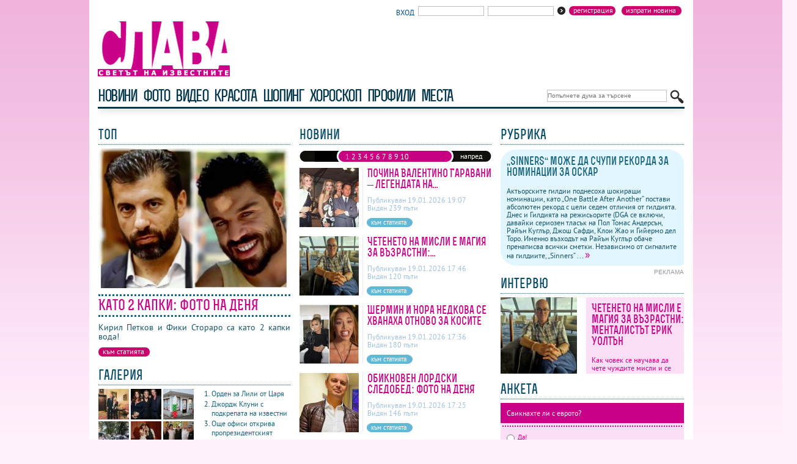

--- FILE ---
content_type: text/html
request_url: https://slava.bg/news/?act=week&do=detailed&rec=4031
body_size: 7813
content:
<!DOCTYPE html
    PUBLIC "-//W3C//DTD XHTML 1.0 Transitional//EN" "http://www.w3.org/TR/xhtml1/DTD/xhtml1-transitional.dtd">
<html xmlns="http://www.w3.org/1999/xhtml" xml:lang="bg" lang="bg">

<head>
    <title>Новини - Като 2 капки: ФОТО НА ДЕНЯ - slava.bg</title>
    <meta http-equiv="Content-Type" content="application/xhtml+xml; charset=utf-8" />
    <meta http-equiv="imagetoolbar" content="no" />
    <meta name="copyright" content="Copyright &copy; 2008,slava.bg" />
    <meta name="keywords" content="слава, шоу, клюки, звезди, популярни личности, блясък, истории, забавление, свободно време" />
    <meta name="description" content="Светът на известните" />
    <meta name="clckd" content="8303f4b95156a6742388e3de5c3e73b0" />
    <link rel="shortcut icon" href="/favicon.ico" />
    <link rel="alternate" type="application/rss+xml" title="Новини" href="/rss.php?act=content" />
    <link rel="alternate" type="application/rss+xml" title="Фото" href="/rss.php?act=galleries" />
    <link rel="alternate" type="application/rss+xml" title="Видео" href="/rss.php?act=video" />
    <link rel="alternate" type="application/rss+xml" title="Красота" href="/rss.php?act=beauty" />
    <link rel="alternate" type="application/rss+xml" title="Шопинг" href="/rss.php?act=shopping" />
    <link rel="alternate" type="application/rss+xml" title="Хороскопи" href="/rss.php?act=horoscope" />
    <link rel="alternate" type="application/rss+xml" title="Профили" href="/rss.php?act=profils" />

    <link href="/design/site.css" rel="stylesheet" type="text/css" media="screen,projection" />
    

    
    <script type="text/javascript" src="/js/jquery.js"></script>
    <script type="text/javascript" src="/js/jquery.tabs.js"></script>
    <script type="text/javascript" src="/js/jquery.jtageditor.js"></script>
    <script type="text/javascript" src="/js/dimensions.js"></script>
    <script type="text/javascript" src="/js/functions.js"></script>
    
    <script type="text/javascript" src="/js/colorbox/jquery.colorbox-min.js"></script>
    <meta property="og:locale" content="bg_BG" />
    <meta property="og:site_name" content="slava.bg" />
    <meta property="og:type" content="article" />
    <meta property="og:title" content="slava.bg - Новини - Като 2 капки: ФОТО НА ДЕНЯ" />
    <meta property="og:description" content="Светът на известните" />
    <meta property="og:image" content="http://slava.bg/design/logo.jpg" />

</head>

<body>
    <div id="frame">
        <div id="wall_l">

        </div>
        <div id="wall_r">

        </div>
        <div id="header" style="">
            <div class="top">
                <a href="/?act=content&amp;do=submitnews" class="button" style="float:right;text-transform:lowercase;margin-left:5px;"><span>Изпрати новина</span></a>
<a class="button" style="float:right;text-transform:lowercase;margin-left:5px;" href="/?act=clients&amp;do=reg" title="">Регистрация</a>
<div class="enter">
	<form method="post" action="/?act=clients&amp;do=login" name="enter">
		<span style="color:#01488a;font-size:12px;" title="">Вход</span>&nbsp; 
		<input type="text" name="username" value="" />&nbsp;
		<input type="password" name="password" value="" /><button type="submit"></button>
	</form>	
</div>
<div style="clear:left;"></div>

            </div>
            <div class="logo">
                <a href="/"><img src="/design/logo.gif" alt="logo slava.bg" title="slava.bg" width="227"
                        height="90" /></a>
                <div class="banner">
                    <!-- Revive Adserver Asynchronous JS Tag - Generated with Revive Adserver v5.5.1 -->
<ins data-revive-zoneid='12' data-revive-id='0402af3821d3ae5dd4d7d178dc3e9eb1'></ins>
<script async src='//ads.19min.media/www/delivery/asyncjs.php'></script>

                </div>
            </div>

            


<div class="menutop_box">
    <div class="menutop" style="">
        <div class="search">
			<form method="get" action="/search/">
				<input type="text" name="qstr" value="" placeholder="Попълнете дума за търсене"/><button type="submit" title="Търси"></button>
			</form>
		</div>
		<ul>
            <li><a href="/news/" class="on" title="">новини</a></li>
            <li><a href="/galleries/"  title="">фото</a></li>
            <li><a href="/video/"  title="">видео</a></li>
            <li><a href="/beauty/"  title="">красота</a></li>
            <li><a href="/shopping/"  title="">шопинг</a></li>
            <li><a href="/horoscope/"  title="">хороскоп</a></li>
            <li><a href="/profiles/"  title="">профили</a></li>
            <li><a href="/places/"  title="">Места</a></li>
            <li class="menutop_width"></li> 
        </ul>
		          
    </div>
    
</div>



            
            <div class="clear"></div>
        </div>
        
        <div id="bg" style="padding:0px 15px;">
            <div id="sidebar" style="">
                <div class="title">
    <h2><span>Рубрика</span></h2>
</div>

<div class="rubric" style="margin-bottom:5px;">
    <h3>
        <a href="/news/156454.html" title="">
            „Sinners“ може да счупи рекорда за номинации за Оскар
        </a>
    </h3>
    <p class="subtitle"></p>
    <p> Актьорските гилдии поднесоха шокиращи номинации, като „One Battle After Another“ постави абсолютен рекорд с цели седем отличия от гилдията. Днес и Гилдията на режисьорите (DGA се включи, давайки сериозен тласък на Пол Томас Андерсън, Райън Куглър, Джош Сафди, Клои Жао и Гийермо дел Торо. 
 Именно възходът на Райън Куглър обаче пренаписва всички сметки. 
 Независимо от сигналите на гилдиите, „Sinners“ ... <a style="font-size:1.5em;" href="/news/156454.html"
            title="прочети повече">&raquo;</a></p>
</div>

    <div class="ad">реклама</div>
    <div class="img2" style="margin-bottom:15px;">

        <div class="clear"></div>
<!-- Revive Adserver Asynchronous JS Tag - Generated with Revive Adserver v5.5.1 -->
<ins data-revive-zoneid='2' data-revive-id='0402af3821d3ae5dd4d7d178dc3e9eb1'></ins>
<script async src='//ads.19min.media/www/delivery/asyncjs.php'></script>
<div>
<div class="title">
	<h2><span>интервю</span></h2>
	
</div>
<div class="beauty">
	<div class="img">
		<a href="/news/156462.html">
			<img src="/images/content/2026/01/19/156462/1768483474_0_xm_sr.jpg" alt="Четенето на мисли е магия за възрастни: Менталистът Ерик Уолтън" width="125" height="125" />
		</a>
	</div>
	<div class="beautytext" style="height:107px;overflow:hidden;">
		<h3><a href="/news/156462.html">Четенето на мисли е магия за възрастни: Менталистът Ерик Уолтън</a></h3>
		<p>  Как човек се научава да чете чуждите мисли и се превръща в менталист - при Вас</p>
	</div>
</div>
</div>
<div class="title">
	<h2><span>анкета</span></h2>
</div>
<div class="vote">
	<p>Свикнахте ли с еврото?</p>
	<div class="bb2"></div>
	<form action="/polls/549.html" method="post" id="voteForm">
		<div class="voteform">
						<label>
				<input type="radio" name="a_id" value="3122" />
				Да! 
			</label>
						<label>
				<input type="radio" name="a_id" value="3123" />
				Не!
			</label>
						<label>
				<input type="radio" name="a_id" value="3124" />
				Все ми е тая с какво плащам!
			</label>
					</div>
		<div class="bb2"></div>
		<div class="votebut">
			<a class="button" href="javascript:document.getElementById('voteForm').submit();"><span>гласувай</span></a>&nbsp;<a class="button" href="/polls/549.html" title=""><span>резултати</span></a>&nbsp;<a class="button" href="/polls/" title=""><span>всички анкети</span></a>
		</div>
	</form>
</div>    <div class="title">
        <h2><span>шопинг</span></h2>
    </div>
    <div class="beauty">
        <div class="img">
            <a href="/shopping/1188/1308.html">
                <img src="/images/shopping/1188/20260119175817_sm.jpg" alt="Вести"
                    width="125" height="125" />
            </a>
        </div>
        <div class="beautytext" style="height:107px;overflow:hidden;">
            <h3><a href="/shopping/1188/1308.html">Вести</a></h3>
            <p>Риана не се разделя с чантата Дракула</p>
        </div>
    </div>

    <div class="title">
        <h2><span>красота</span></h2>
    </div>
    <div class="beauty">
        <div class="img">
            <a href="/beauty/1106/1205.html">
                <img src="/images/beauty/1106/20251203170900_sm.jpg" alt="Вести" width="125" height="125" />
            </a>
        </div>
        <div class="beautytext" style="height:107px;overflow:hidden;">
            <h3><a href="/beauty/1106/1205.html">Вести</a></h3>
            <p>Благороден Nobile аромат на ябълка и скрит лукс ала Гетсби в Alchemista</p>
        </div>
    </div>

<div class="actualmail">
    <form action="/?act=content&amp;do=subscribe" method="post">
        <input type="text" name="email" value="" /><button type="submit"></button>
    </form>
    <p>Ако желаете да получавате актуална информация, моля попълнете в полето Вашият email.</p>
</div>
</div>
                <iframe
                    src="//www.facebook.com/plugins/likebox.php?locale=bg_BG&href=https%3A%2F%2Fwww.facebook.com%2Fpages%2Fwwwslavabg%2F259056856360&amp;width=300&amp;height=290&amp;colorscheme=light&amp;show_faces=true&amp;header=true&amp;stream=false&amp;show_border=true&amp;appId=406037462832609"
                    scrolling="no" frameborder="0" style="border:none; overflow:hidden; width:300px; height:290px;"
                    allowTransparency="true"></iframe>
            </div>
            <div id="content">
                <div class="topcont left">
    <div class="title">
        <h2><span>Топ</span></h2>
    </div>
            <a href="/news/156457.html" title="Като 2 капки: ФОТО НА ДЕНЯ">
            <img src="/images/content/2026/01/19/156457/a0420f41-3a35-4f56-8eae-51d66a48f27e_s.jpg" alt="Като 2 капки: ФОТО НА ДЕНЯ"
                title="Като 2 капки: ФОТО НА ДЕНЯ" border="0" width="312" />
        </a>
        <h3><a href="/news/156457.html">Като 2 капки: ФОТО НА ДЕНЯ</a></h3>
    <p></p>
    <p> Кирил Петков и Фики Стораро са като 2 капки вода! </p>
    <div class="hlinks"><a class="button bg" href="/news/156457.html" title=""><span class="bg1"
                style="color:#fff;">към статията</span></a></div>

    <div class="gal left" id="galsContainer">
	<div class="title">
		<h2><span>галерия</span></h2>
		<ul style="float:right;margin:-18px -10px 0 0;">
			<li style="margin:0px;"><a href="#galsNewDiv" class="on"><span>Най-нови</span></a></li>
			<li><a href="#galsPopDiv"><span>Най-гледани</span></a></li>
		</ul>
	</div>
	<div id="galsNewDiv" class="tab">
		<div class="img">
					<a href="/galleries/38733/38734.html" title="">
				<img src="/images/galleries/38733/20251203171636_ss.jpg" alt="" width="50" height="50" />
			</a>
					<a href="/galleries/38728/38729.html" title="">
				<img src="/images/galleries/38728/20251112235428_ss.jpg" alt="" width="50" height="50" />
			</a>
					<a href="/galleries/38722/38723.html" title="">
				<img src="/images/galleries/38722/20251111180314_ss.jpg" alt="" width="50" height="50" />
			</a>
					<a href="/galleries/38711/38712.html" title="">
				<img src="/images/galleries/38711/20251030152205_ss.jpg" alt="" width="50" height="50" />
			</a>
					<a href="/galleries/38705/38706.html" title="">
				<img src="/images/galleries/38705/20251001115006_ss.jpg" alt="" width="50" height="50" />
			</a>
					<a href="/galleries/38701/38702.html" title="">
				<img src="/images/galleries/38701/20250903110906_ss.jpg" alt="" width="50" height="50" />
			</a>
					<a href="/galleries/38693/38694.html" title="">
				<img src="/images/galleries/38693/20250901103331_ss.jpg" alt="" width="50" height="50" />
			</a>
					<a href="/galleries/38685/38686.html" title="">
				<img src="/images/galleries/38685/20250830063907_ss.jpg" alt="" width="50" height="50" />
			</a>
					<a href="/galleries/38674/38675.html" title="">
				<img src="/images/galleries/38674/20250804165038_ss.jpg" alt="" width="50" height="50" />
			</a>
					<a href="/galleries/38668/38673.html" title="">
				<img src="/images/galleries/38668/20250714005415_ss.jpg" alt="" width="50" height="50" />
			</a>
					<a href="/galleries/38662/38664.html" title="">
				<img src="/images/galleries/38662/20250713215949_ss.jpg" alt="" width="50" height="50" />
			</a>
					<a href="/galleries/38650/38651.html" title="">
				<img src="/images/galleries/38650/20250708235956_ss.jpg" alt="" width="50" height="50" />
			</a>
				</div>
		<ol>
					<li>
				<a href="/galleries/38733/38734.html" title="Орден за Лили от Царя">
					Орден за Лили от Царя
				</a>
			</li>
					<li>
				<a href="/galleries/38728/38729.html" title="Джордж Клуни с подкрепата на известни приятели на премиерата на новия си филм „Jay Kelly“">
					Джордж Клуни с подкрепата на известни 
				</a>
			</li>
					<li>
				<a href="/galleries/38722/38723.html" title="Още офиси открива пропрезидентският Трети март">
					Още офиси открива пропрезидентският 
				</a>
			</li>
					<li>
				<a href="/galleries/38711/38712.html" title="Терзиев излъга и за почистен днес Люлин">
					Терзиев излъга и за почистен днес Люлин
				</a>
			</li>
					<li>
				<a href="/galleries/38705/38706.html" title="Селена Гомес – по-щастлива от всякога, сподели ексклузивни снимки от сватбата си с Бени Бланко ">
					Селена Гомес – по-щастлива от всякога, 
				</a>
			</li>
					<li>
				<a href="/galleries/38701/38702.html" title="Кеца със Стоичков, Тони и Аргирови за ЧРД">
					Кеца със Стоичков, Тони и Аргирови за 
				</a>
			</li>
					<li>
				<a href="/galleries/38693/38694.html" title="Манастир с маслинова гора и пищни олеандри, ТВ, радио, списание и лагер за деца е чудно място в &quot;българската&quot; Гърция">
					Манастир с маслинова гора и пищни 
				</a>
			</li>
					<li>
				<a href="/galleries/38685/38686.html" title="Уикенд в Солун? Забравена, стара, но златна идея: Какво, къде, кога ">
					Уикенд в Солун? Забравена, стара, но 
				</a>
			</li>
					<li>
				<a href="/galleries/38674/38675.html" title="ДА! Банани, нарове и водни лилии в Замъка на Царево">
					ДА! Банани, нарове и водни лилии в 
				</a>
			</li>
					<li>
				<a href="/galleries/38668/38673.html" title="Соня Йончева със секси сесия преди шоу в Мюнхенската опера">
					Соня Йончева със секси сесия преди шоу 
				</a>
			</li>
					<li>
				<a href="/galleries/38662/38664.html" title="ДА! Матча №1, Ходжича и 14 вида кафе в Gentoo">
					ДА! Матча №1, Ходжича и 14 вида кафе в 
				</a>
			</li>
					<li>
				<a href="/galleries/38650/38651.html" title="Най-странното Bentley в историята">
					Най-странното Bentley в историята
				</a>
			</li>
				</ol>
	</div>
	<div id="galsPopDiv" class="tab" style="display:none;">
		<div class="img">
					<a href="/galleries/287/3028.html" title="Андреа">
				<img src="/images/galleries/287/andrea2_ss.jpg" alt="Андреа" width="50" height="50" />
			</a>
					<a href="/galleries/2/161.html" title="Глория">
				<img src="/images/galleries/2/gloria6_ss.jpg" alt="Глория" width="50" height="50" />
			</a>
					<a href="/galleries/238/239.html" title="Емилия">
				<img src="/images/galleries/238/e_6_ss.jpg" alt="Емилия" width="50" height="50" />
			</a>
					<a href="/galleries/17/1630.html" title="Анелия">
				<img src="/images/galleries/17/220703_anelia_ss.jpg" alt="Анелия" width="50" height="50" />
			</a>
					<a href="/galleries/451/452.html" title="Алисия">
				<img src="/images/galleries/451/alisia_klip_015__ss.jpg" alt="Алисия" width="50" height="50" />
			</a>
					<a href="/galleries/8/167.html" title="Преслава">
				<img src="/images/galleries/8/preslava__2__ss.jpg" alt="Преслава" width="50" height="50" />
			</a>
					<a href="/galleries/552/558.html" title="Златка за Playboy">
				<img src="/images/galleries/552/930401-zlatka1_ss.jpg" alt="Златка за Playboy" width="50" height="50" />
			</a>
					<a href="/galleries/61/175.html" title="Деси Слава">
				<img src="/images/galleries/61/desi_slava2_ss.jpg" alt="Деси Слава" width="50" height="50" />
			</a>
					<a href="/galleries/200/202.html" title="Камелия">
				<img src="/images/galleries/200/700401-kamelia_ss.jpg" alt="Камелия" width="50" height="50" />
			</a>
					<a href="/galleries/2889/2890.html" title="Емануела">
				<img src="/images/galleries/2889/emanuela_209_ss.jpg" alt="Емануела" width="50" height="50" />
			</a>
					<a href="/galleries/920/921.html" title="Мария">
				<img src="/images/galleries/920/mariya_04_ss.jpg" alt="Мария" width="50" height="50" />
			</a>
					<a href="/galleries/345/346.html" title="Райна">
				<img src="/images/galleries/345/1_ss.jpg" alt="Райна" width="50" height="50" />
			</a>
				</div>
		<ol>
					<li>
				<a href="/galleries/287/3028.html" title="Андреа">
					Андреа
				</a>
			</li>
					<li>
				<a href="/galleries/2/161.html" title="Глория">
					Глория
				</a>
			</li>
					<li>
				<a href="/galleries/238/239.html" title="Емилия">
					Емилия
				</a>
			</li>
					<li>
				<a href="/galleries/17/1630.html" title="Анелия">
					Анелия
				</a>
			</li>
					<li>
				<a href="/galleries/451/452.html" title="Алисия">
					Алисия
				</a>
			</li>
					<li>
				<a href="/galleries/8/167.html" title="Преслава">
					Преслава
				</a>
			</li>
					<li>
				<a href="/galleries/552/558.html" title="Златка">
					Златка
				</a>
			</li>
					<li>
				<a href="/galleries/61/175.html" title="Деси Слава">
					Деси Слава
				</a>
			</li>
					<li>
				<a href="/galleries/200/202.html" title="Камелия">
					Камелия
				</a>
			</li>
					<li>
				<a href="/galleries/2889/2890.html" title="Емануела">
					Емануела
				</a>
			</li>
					<li>
				<a href="/galleries/920/921.html" title="Мария">
					Мария
				</a>
			</li>
					<li>
				<a href="/galleries/345/346.html" title="Райна">
					Райна
				</a>
			</li>
				</ol>
	</div>
</div>


    <div class="clear" style="margin-bottom:15px;"></div>
</div>

<div class="list left">
    <div class="title">
        <h2><span>Новини</span></h2>
    </div>
            <div class="pagesbar">
            <div class="fwd">
                <a href="?sql_which=10">напред</a>
            </div>
            <div class="bwd">
                
            </div>
            <div class="pages">
                <span>
                    1  <a href="?sql_which=10">2</a>  <a href="?sql_which=20">3</a>  <a href="?sql_which=30">4</a>  <a href="?sql_which=40">5</a>  <a href="?sql_which=50">6</a>  <a href="?sql_which=60">7</a>  <a href="?sql_which=70">8</a>  <a href="?sql_which=80">9</a>  <a href="?sql_which=90">10</a>
                </span>
            </div>
        </div>
                <div class="item">
            <div class="img">
                                    <a href="/news/156463.html" title="Почина Валентино Гаравани – легендата на италианската мода">
                        <img src="/images/content/2026/01/19/156463/img_3388_xs.jpg"
                            alt="Почина Валентино Гаравани – легендата на италианската мода" border="0" />
                    </a>
                            </div>
            <h3><a href="/news/156463.html">Почина Валентино Гаравани – легендата на...</a></h3>
            <p style="color:#a3c0e0;">
                Публикуван 19.01.2026 19:07<br />Видян
                    239 пъти</p>
            
            </p>
            <div class="link"><a href="/news/156463.html" title=""><span
                        style="color:#fff;">към статията</span></a></div>
        </div>
            <div class="item">
            <div class="img">
                                    <a href="/news/156461.html" title="Четенето на мисли е магия за възрастни: Менталистът Ерик Уолтън">
                        <img src="/images/content/2026/01/19/156461/1768483474_0_xm_xs.jpg"
                            alt="Четенето на мисли е магия за възрастни: Менталистът Ерик Уолтън" border="0" />
                    </a>
                            </div>
            <h3><a href="/news/156461.html">Четенето на мисли е магия за възрастни:...</a></h3>
            <p style="color:#a3c0e0;">
                Публикуван 19.01.2026 17:46<br />Видян
                    120 пъти</p>
            
            </p>
            <div class="link"><a href="/news/156461.html" title=""><span
                        style="color:#fff;">към статията</span></a></div>
        </div>
            <div class="item">
            <div class="img">
                                    <a href="/news/156460.html" title="Шермин и Нора Недкова се хванаха отново за косите">
                        <img src="/images/content/2026/01/19/156460/7b171dc0-3f99-40a9-94e0-1cfe3db5204c_xs.jpg"
                            alt="Шермин и Нора Недкова се хванаха отново за косите" border="0" />
                    </a>
                            </div>
            <h3><a href="/news/156460.html">Шермин и Нора Недкова се хванаха отново за косите</a></h3>
            <p style="color:#a3c0e0;">
                Публикуван 19.01.2026 17:36<br />Видян
                    180 пъти</p>
            
            </p>
            <div class="link"><a href="/news/156460.html" title=""><span
                        style="color:#fff;">към статията</span></a></div>
        </div>
            <div class="item">
            <div class="img">
                                    <a href="/news/156458.html" title="Обикновен лордски следобед: ФОТО НА ДЕНЯ">
                        <img src="/images/content/2026/01/19/156458/att.-tf3maia1mhk31hxu2bquay2upojkkaaxrzw_t1hxxi_xs.jpg"
                            alt="Обикновен лордски следобед: ФОТО НА ДЕНЯ" border="0" />
                    </a>
                            </div>
            <h3><a href="/news/156458.html">Обикновен лордски следобед: ФОТО НА ДЕНЯ</a></h3>
            <p style="color:#a3c0e0;">
                Публикуван 19.01.2026 17:25<br />Видян
                    146 пъти</p>
            
            </p>
            <div class="link"><a href="/news/156458.html" title=""><span
                        style="color:#fff;">към статията</span></a></div>
        </div>
            <div class="item">
            <div class="img">
                                    <a href="/news/156310.html" title="Стъпили на върха на света, първо се чувстваме изгубени, но аз намерих новата си посока: Б. Калейн">
                        <img src="/images/content/2026/01/19/156310/_____________________________943__xs.jpg"
                            alt="Стъпили на върха на света, първо се чувстваме изгубени, но аз намерих новата си посока: Б. Калейн" border="0" />
                    </a>
                            </div>
            <h3><a href="/news/156310.html">Стъпили на върха на света, първо се чувстваме...</a></h3>
            <p style="color:#a3c0e0;">
                Публикуван 19.01.2026 12:04<br />Видян
                    202 пъти</p>
            
            </p>
            <div class="link"><a href="/news/156310.html" title=""><span
                        style="color:#fff;">към статията</span></a></div>
        </div>
            <div class="item">
            <div class="img">
                                    <a href="/news/156456.html" title="Хамзат Чимаев подписа тайна сделка за $13,5 млн. с шефа на Netflix – и дарява цялата сума!">
                        <img src="/images/content/2026/01/19/156456/att.tknavvxc21h8evp2xyfozckn12z2zzkx_fcelk5cjow_xs.jpg"
                            alt="Хамзат Чимаев подписа тайна сделка за $13,5 млн. с шефа на Netflix – и дарява цялата сума!" border="0" />
                    </a>
                            </div>
            <h3><a href="/news/156456.html">Хамзат Чимаев подписа тайна сделка за $13,5...</a></h3>
            <p style="color:#a3c0e0;">
                Публикуван 19.01.2026 11:57<br />Видян
                    154 пъти</p>
            
            </p>
            <div class="link"><a href="/news/156456.html" title=""><span
                        style="color:#fff;">към статията</span></a></div>
        </div>
            <div class="item">
            <div class="img">
                                    <a href="/news/156455.html" title="Махачев изневери жена ми: Топурия">
                        <img src="/images/content/2026/01/19/156455/img_3344_xs.jpg"
                            alt="Махачев изневери жена ми: Топурия" border="0" />
                    </a>
                            </div>
            <h3><a href="/news/156455.html">Махачев изневери жена ми: Топурия</a></h3>
            <p style="color:#a3c0e0;">
                Публикуван 19.01.2026 11:54<br />Видян
                    166 пъти</p>
            
            </p>
            <div class="link"><a href="/news/156455.html" title=""><span
                        style="color:#fff;">към статията</span></a></div>
        </div>
            <div class="item">
            <div class="img">
                                    <a href="/news/156453.html" title="„Sinners“ може да счупи рекорда за номинации за Оскар">
                        <img src="/images/content/2026/01/18/156453/220b2469-d849-4b4f-b260-ec153ee33245_xs.jpg"
                            alt="„Sinners“ може да счупи рекорда за номинации за Оскар" border="0" />
                    </a>
                            </div>
            <h3><a href="/news/156453.html">„Sinners“ може да счупи рекорда за номинации за...</a></h3>
            <p style="color:#a3c0e0;">
                Публикуван 18.01.2026 04:25<br />Видян
                    311 пъти</p>
            
            </p>
            <div class="link"><a href="/news/156453.html" title=""><span
                        style="color:#fff;">към статията</span></a></div>
        </div>
            <div class="item">
            <div class="img">
                                    <a href="/news/156451.html" title="Джим Кери на 64 – усмивката, която разсмива и разплаква">
                        <img src="/images/content/2026/01/18/156451/2d0f0c28-480b-4bc7-a28c-37268eba9575_xs.jpg"
                            alt="Джим Кери на 64 – усмивката, която разсмива и разплаква" border="0" />
                    </a>
                            </div>
            <h3><a href="/news/156451.html">Джим Кери на 64 – усмивката, която разсмива и...</a></h3>
            <p style="color:#a3c0e0;">
                Публикуван 18.01.2026 03:20<br />Видян
                    264 пъти</p>
            
            </p>
            <div class="link"><a href="/news/156451.html" title=""><span
                        style="color:#fff;">към статията</span></a></div>
        </div>
            <div class="item">
            <div class="img">
                                    <a href="/news/156450.html" title="Денмаро изтеглил кредит заради Биляниш">
                        <img src="/images/content/2026/01/18/156450/e83ab38e-68fe-4517-aab5-54e9a2358dd9_xs.jpg"
                            alt="Денмаро изтеглил кредит заради Биляниш" border="0" />
                    </a>
                            </div>
            <h3><a href="/news/156450.html">Денмаро изтеглил кредит заради Биляниш</a></h3>
            <p style="color:#a3c0e0;">
                Публикуван 18.01.2026 03:16<br />Видян
                    287 пъти</p>
            
            </p>
            <div class="link"><a href="/news/156450.html" title=""><span
                        style="color:#fff;">към статията</span></a></div>
        </div>
    
            <div class="pagesbar">
            <div class="fwd">
                <a href="?sql_which=10">напред</a>
            </div>
            <div class="bwd">
                
            </div>
            <div class="pages">
                <span>
                    1  <a href="?sql_which=10">2</a>  <a href="?sql_which=20">3</a>  <a href="?sql_which=30">4</a>  <a href="?sql_which=40">5</a>  <a href="?sql_which=50">6</a>  <a href="?sql_which=60">7</a>  <a href="?sql_which=70">8</a>  <a href="?sql_which=80">9</a>  <a href="?sql_which=90">10</a>
                </span>
            </div>
        </div>
        <div style="text-align:center;margin:10px;height:60px;">

    </div>
    <div style="text-align:center;margin:10px;height:60px;">


    </div>
    <div style="clear:both;height:10px;"></div>
</div>
            </div>
            <div class="clear"></div>
        </div>

        <div class="clear"></div>

        <div class="friendslinks">
            <strong>Приятели: </strong>
            <a href="//19min.bg" title="19 минути" target="_blank">19 минути</a> |
            <a href="//www.partystars.bg/" target="_blank" title="Всичко за партита, клубове, приятели">Къде е
                купона?</a> |
            <a href="//www.sibir.bg/index.php?page=videos" target="_blank" title="Видео – Sibir.bg">Видео</a> |
            <a href='//club4e.com' title='Mp3 търсачка' target="_blank">Mp3 търсачка</a> |
            <a href="//mqsto.com/game/" title="Флаш Игри, Игри, Игрички" target="_blank">Игри</a> |
            <a href="//www.mobilebulgaria.com" title="MobileBulgaria.com" target="_blank">MobileBulgaria.com</a> |
            <a href="//biking.bg" title="Колоездене" target="_blank">Колоездене</a> |

            <a href="//muskuli.bg/hranitelni-dobavki.html " title="Фитнес и културизъм" target="_blank">Фитнес и
                културизъм</a> |

            <a href="//www.fontfabric.com" title="Fontfabric" target="_blank">Fontfabric</a> |
            <a href="//www.fermer.bg/forum/"
                title="Агро Форум - Гласът на Фермера | Fermer.bg - Социалната мрежа на Българските фермери"
                target="_blank"
                alt="Агро Форум - Гласът на Фермера | Fermer.bg - Социалната мрежа на Българските фермери">Агро
                Форум</a> |
        </div>
        <div id="footer">
            <div class="bottommenu">
                	<a style="border-right:1px solid #4C5274;" href="/news/" title="">новини</a>
	<a style="border-right:1px solid #4C5274;" href="/galleries/" title="">фото</a>
	<a style="border-right:1px solid #4C5274;" href="/beauty/" title="">красота</a>
	<a style="border-right:1px solid #4C5274;" href="/shopping/" title="">шопинг</a>
	<a style="border-right:1px solid #4C5274;" href="/horoscope/" title="">хороскоп</a>
	<a style="border-right:1px solid #4C5274;" href="/profiles/" title="">профили</a>
	<a href="/forum/">форум</a>
<br /><br />
                <a href="/rss.php?act=content" class="rss"></a>

            </div>
            <div class="copyright">
                <p>
                    <a style="border-right: 1px solid rgb(76, 82, 116);" href="/news/17.html?act=question"
                        title="">Контакти</a>
                    <a style="border-right: 1px solid rgb(76, 82, 116);" href="/news/20.html" title="">Реклама</a>
                    <a style="border-right: 1px solid rgb(76, 82, 116);" href="/news/21.html" title="">Карта на
                        сайта</a>
                    <a style="padding-right:0px;" href="/news/22.html" title="">Права за ползване</a>
                </p>
                <p>
                    © слава.всички права запазени<br />
                </p>
                <p>
                    </p>
                </div>
                <div class="clear"></div>
            </div>
            
        </div>
        
            <!-- Global site tag (gtag.js) - Google Analytics -->
            <script async src="https://www.googletagmanager.com/gtag/js?id=UA-908978-35"></script>
            <script>
                window.dataLayer = window.dataLayer || [];
                function gtag(){dataLayer.push(arguments);}
                gtag('js', new Date());

                gtag('config', 'UA-908978-35');
            </script>
<script async src="https://pagead2.googlesyndication.com/pagead/js/adsbygoogle.js?client=ca-pub-3235782718875618"
     crossorigin="anonymous"></script>

        

    </body>

    </html>


--- FILE ---
content_type: text/html; charset=utf-8
request_url: https://www.google.com/recaptcha/api2/aframe
body_size: 268
content:
<!DOCTYPE HTML><html><head><meta http-equiv="content-type" content="text/html; charset=UTF-8"></head><body><script nonce="mrW1DwTz2drnHf9XUjfBUA">/** Anti-fraud and anti-abuse applications only. See google.com/recaptcha */ try{var clients={'sodar':'https://pagead2.googlesyndication.com/pagead/sodar?'};window.addEventListener("message",function(a){try{if(a.source===window.parent){var b=JSON.parse(a.data);var c=clients[b['id']];if(c){var d=document.createElement('img');d.src=c+b['params']+'&rc='+(localStorage.getItem("rc::a")?sessionStorage.getItem("rc::b"):"");window.document.body.appendChild(d);sessionStorage.setItem("rc::e",parseInt(sessionStorage.getItem("rc::e")||0)+1);localStorage.setItem("rc::h",'1768860231968');}}}catch(b){}});window.parent.postMessage("_grecaptcha_ready", "*");}catch(b){}</script></body></html>